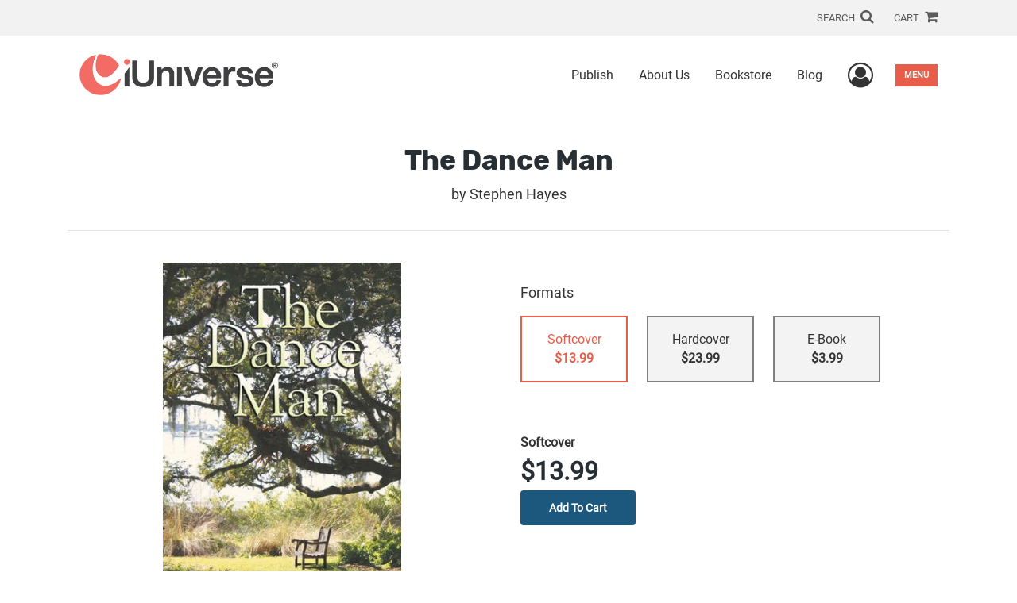

--- FILE ---
content_type: text/html; charset=utf-8
request_url: https://www.google.com/recaptcha/api2/anchor?ar=1&k=6LcE5l4UAAAAAA7hHysMK9B_TKiC--1KeioKMeEr&co=aHR0cHM6Ly93d3cuaXVuaXZlcnNlLmNvbTo0NDM.&hl=en&v=PoyoqOPhxBO7pBk68S4YbpHZ&size=normal&anchor-ms=20000&execute-ms=30000&cb=rbf2m8c0g3ok
body_size: 49466
content:
<!DOCTYPE HTML><html dir="ltr" lang="en"><head><meta http-equiv="Content-Type" content="text/html; charset=UTF-8">
<meta http-equiv="X-UA-Compatible" content="IE=edge">
<title>reCAPTCHA</title>
<style type="text/css">
/* cyrillic-ext */
@font-face {
  font-family: 'Roboto';
  font-style: normal;
  font-weight: 400;
  font-stretch: 100%;
  src: url(//fonts.gstatic.com/s/roboto/v48/KFO7CnqEu92Fr1ME7kSn66aGLdTylUAMa3GUBHMdazTgWw.woff2) format('woff2');
  unicode-range: U+0460-052F, U+1C80-1C8A, U+20B4, U+2DE0-2DFF, U+A640-A69F, U+FE2E-FE2F;
}
/* cyrillic */
@font-face {
  font-family: 'Roboto';
  font-style: normal;
  font-weight: 400;
  font-stretch: 100%;
  src: url(//fonts.gstatic.com/s/roboto/v48/KFO7CnqEu92Fr1ME7kSn66aGLdTylUAMa3iUBHMdazTgWw.woff2) format('woff2');
  unicode-range: U+0301, U+0400-045F, U+0490-0491, U+04B0-04B1, U+2116;
}
/* greek-ext */
@font-face {
  font-family: 'Roboto';
  font-style: normal;
  font-weight: 400;
  font-stretch: 100%;
  src: url(//fonts.gstatic.com/s/roboto/v48/KFO7CnqEu92Fr1ME7kSn66aGLdTylUAMa3CUBHMdazTgWw.woff2) format('woff2');
  unicode-range: U+1F00-1FFF;
}
/* greek */
@font-face {
  font-family: 'Roboto';
  font-style: normal;
  font-weight: 400;
  font-stretch: 100%;
  src: url(//fonts.gstatic.com/s/roboto/v48/KFO7CnqEu92Fr1ME7kSn66aGLdTylUAMa3-UBHMdazTgWw.woff2) format('woff2');
  unicode-range: U+0370-0377, U+037A-037F, U+0384-038A, U+038C, U+038E-03A1, U+03A3-03FF;
}
/* math */
@font-face {
  font-family: 'Roboto';
  font-style: normal;
  font-weight: 400;
  font-stretch: 100%;
  src: url(//fonts.gstatic.com/s/roboto/v48/KFO7CnqEu92Fr1ME7kSn66aGLdTylUAMawCUBHMdazTgWw.woff2) format('woff2');
  unicode-range: U+0302-0303, U+0305, U+0307-0308, U+0310, U+0312, U+0315, U+031A, U+0326-0327, U+032C, U+032F-0330, U+0332-0333, U+0338, U+033A, U+0346, U+034D, U+0391-03A1, U+03A3-03A9, U+03B1-03C9, U+03D1, U+03D5-03D6, U+03F0-03F1, U+03F4-03F5, U+2016-2017, U+2034-2038, U+203C, U+2040, U+2043, U+2047, U+2050, U+2057, U+205F, U+2070-2071, U+2074-208E, U+2090-209C, U+20D0-20DC, U+20E1, U+20E5-20EF, U+2100-2112, U+2114-2115, U+2117-2121, U+2123-214F, U+2190, U+2192, U+2194-21AE, U+21B0-21E5, U+21F1-21F2, U+21F4-2211, U+2213-2214, U+2216-22FF, U+2308-230B, U+2310, U+2319, U+231C-2321, U+2336-237A, U+237C, U+2395, U+239B-23B7, U+23D0, U+23DC-23E1, U+2474-2475, U+25AF, U+25B3, U+25B7, U+25BD, U+25C1, U+25CA, U+25CC, U+25FB, U+266D-266F, U+27C0-27FF, U+2900-2AFF, U+2B0E-2B11, U+2B30-2B4C, U+2BFE, U+3030, U+FF5B, U+FF5D, U+1D400-1D7FF, U+1EE00-1EEFF;
}
/* symbols */
@font-face {
  font-family: 'Roboto';
  font-style: normal;
  font-weight: 400;
  font-stretch: 100%;
  src: url(//fonts.gstatic.com/s/roboto/v48/KFO7CnqEu92Fr1ME7kSn66aGLdTylUAMaxKUBHMdazTgWw.woff2) format('woff2');
  unicode-range: U+0001-000C, U+000E-001F, U+007F-009F, U+20DD-20E0, U+20E2-20E4, U+2150-218F, U+2190, U+2192, U+2194-2199, U+21AF, U+21E6-21F0, U+21F3, U+2218-2219, U+2299, U+22C4-22C6, U+2300-243F, U+2440-244A, U+2460-24FF, U+25A0-27BF, U+2800-28FF, U+2921-2922, U+2981, U+29BF, U+29EB, U+2B00-2BFF, U+4DC0-4DFF, U+FFF9-FFFB, U+10140-1018E, U+10190-1019C, U+101A0, U+101D0-101FD, U+102E0-102FB, U+10E60-10E7E, U+1D2C0-1D2D3, U+1D2E0-1D37F, U+1F000-1F0FF, U+1F100-1F1AD, U+1F1E6-1F1FF, U+1F30D-1F30F, U+1F315, U+1F31C, U+1F31E, U+1F320-1F32C, U+1F336, U+1F378, U+1F37D, U+1F382, U+1F393-1F39F, U+1F3A7-1F3A8, U+1F3AC-1F3AF, U+1F3C2, U+1F3C4-1F3C6, U+1F3CA-1F3CE, U+1F3D4-1F3E0, U+1F3ED, U+1F3F1-1F3F3, U+1F3F5-1F3F7, U+1F408, U+1F415, U+1F41F, U+1F426, U+1F43F, U+1F441-1F442, U+1F444, U+1F446-1F449, U+1F44C-1F44E, U+1F453, U+1F46A, U+1F47D, U+1F4A3, U+1F4B0, U+1F4B3, U+1F4B9, U+1F4BB, U+1F4BF, U+1F4C8-1F4CB, U+1F4D6, U+1F4DA, U+1F4DF, U+1F4E3-1F4E6, U+1F4EA-1F4ED, U+1F4F7, U+1F4F9-1F4FB, U+1F4FD-1F4FE, U+1F503, U+1F507-1F50B, U+1F50D, U+1F512-1F513, U+1F53E-1F54A, U+1F54F-1F5FA, U+1F610, U+1F650-1F67F, U+1F687, U+1F68D, U+1F691, U+1F694, U+1F698, U+1F6AD, U+1F6B2, U+1F6B9-1F6BA, U+1F6BC, U+1F6C6-1F6CF, U+1F6D3-1F6D7, U+1F6E0-1F6EA, U+1F6F0-1F6F3, U+1F6F7-1F6FC, U+1F700-1F7FF, U+1F800-1F80B, U+1F810-1F847, U+1F850-1F859, U+1F860-1F887, U+1F890-1F8AD, U+1F8B0-1F8BB, U+1F8C0-1F8C1, U+1F900-1F90B, U+1F93B, U+1F946, U+1F984, U+1F996, U+1F9E9, U+1FA00-1FA6F, U+1FA70-1FA7C, U+1FA80-1FA89, U+1FA8F-1FAC6, U+1FACE-1FADC, U+1FADF-1FAE9, U+1FAF0-1FAF8, U+1FB00-1FBFF;
}
/* vietnamese */
@font-face {
  font-family: 'Roboto';
  font-style: normal;
  font-weight: 400;
  font-stretch: 100%;
  src: url(//fonts.gstatic.com/s/roboto/v48/KFO7CnqEu92Fr1ME7kSn66aGLdTylUAMa3OUBHMdazTgWw.woff2) format('woff2');
  unicode-range: U+0102-0103, U+0110-0111, U+0128-0129, U+0168-0169, U+01A0-01A1, U+01AF-01B0, U+0300-0301, U+0303-0304, U+0308-0309, U+0323, U+0329, U+1EA0-1EF9, U+20AB;
}
/* latin-ext */
@font-face {
  font-family: 'Roboto';
  font-style: normal;
  font-weight: 400;
  font-stretch: 100%;
  src: url(//fonts.gstatic.com/s/roboto/v48/KFO7CnqEu92Fr1ME7kSn66aGLdTylUAMa3KUBHMdazTgWw.woff2) format('woff2');
  unicode-range: U+0100-02BA, U+02BD-02C5, U+02C7-02CC, U+02CE-02D7, U+02DD-02FF, U+0304, U+0308, U+0329, U+1D00-1DBF, U+1E00-1E9F, U+1EF2-1EFF, U+2020, U+20A0-20AB, U+20AD-20C0, U+2113, U+2C60-2C7F, U+A720-A7FF;
}
/* latin */
@font-face {
  font-family: 'Roboto';
  font-style: normal;
  font-weight: 400;
  font-stretch: 100%;
  src: url(//fonts.gstatic.com/s/roboto/v48/KFO7CnqEu92Fr1ME7kSn66aGLdTylUAMa3yUBHMdazQ.woff2) format('woff2');
  unicode-range: U+0000-00FF, U+0131, U+0152-0153, U+02BB-02BC, U+02C6, U+02DA, U+02DC, U+0304, U+0308, U+0329, U+2000-206F, U+20AC, U+2122, U+2191, U+2193, U+2212, U+2215, U+FEFF, U+FFFD;
}
/* cyrillic-ext */
@font-face {
  font-family: 'Roboto';
  font-style: normal;
  font-weight: 500;
  font-stretch: 100%;
  src: url(//fonts.gstatic.com/s/roboto/v48/KFO7CnqEu92Fr1ME7kSn66aGLdTylUAMa3GUBHMdazTgWw.woff2) format('woff2');
  unicode-range: U+0460-052F, U+1C80-1C8A, U+20B4, U+2DE0-2DFF, U+A640-A69F, U+FE2E-FE2F;
}
/* cyrillic */
@font-face {
  font-family: 'Roboto';
  font-style: normal;
  font-weight: 500;
  font-stretch: 100%;
  src: url(//fonts.gstatic.com/s/roboto/v48/KFO7CnqEu92Fr1ME7kSn66aGLdTylUAMa3iUBHMdazTgWw.woff2) format('woff2');
  unicode-range: U+0301, U+0400-045F, U+0490-0491, U+04B0-04B1, U+2116;
}
/* greek-ext */
@font-face {
  font-family: 'Roboto';
  font-style: normal;
  font-weight: 500;
  font-stretch: 100%;
  src: url(//fonts.gstatic.com/s/roboto/v48/KFO7CnqEu92Fr1ME7kSn66aGLdTylUAMa3CUBHMdazTgWw.woff2) format('woff2');
  unicode-range: U+1F00-1FFF;
}
/* greek */
@font-face {
  font-family: 'Roboto';
  font-style: normal;
  font-weight: 500;
  font-stretch: 100%;
  src: url(//fonts.gstatic.com/s/roboto/v48/KFO7CnqEu92Fr1ME7kSn66aGLdTylUAMa3-UBHMdazTgWw.woff2) format('woff2');
  unicode-range: U+0370-0377, U+037A-037F, U+0384-038A, U+038C, U+038E-03A1, U+03A3-03FF;
}
/* math */
@font-face {
  font-family: 'Roboto';
  font-style: normal;
  font-weight: 500;
  font-stretch: 100%;
  src: url(//fonts.gstatic.com/s/roboto/v48/KFO7CnqEu92Fr1ME7kSn66aGLdTylUAMawCUBHMdazTgWw.woff2) format('woff2');
  unicode-range: U+0302-0303, U+0305, U+0307-0308, U+0310, U+0312, U+0315, U+031A, U+0326-0327, U+032C, U+032F-0330, U+0332-0333, U+0338, U+033A, U+0346, U+034D, U+0391-03A1, U+03A3-03A9, U+03B1-03C9, U+03D1, U+03D5-03D6, U+03F0-03F1, U+03F4-03F5, U+2016-2017, U+2034-2038, U+203C, U+2040, U+2043, U+2047, U+2050, U+2057, U+205F, U+2070-2071, U+2074-208E, U+2090-209C, U+20D0-20DC, U+20E1, U+20E5-20EF, U+2100-2112, U+2114-2115, U+2117-2121, U+2123-214F, U+2190, U+2192, U+2194-21AE, U+21B0-21E5, U+21F1-21F2, U+21F4-2211, U+2213-2214, U+2216-22FF, U+2308-230B, U+2310, U+2319, U+231C-2321, U+2336-237A, U+237C, U+2395, U+239B-23B7, U+23D0, U+23DC-23E1, U+2474-2475, U+25AF, U+25B3, U+25B7, U+25BD, U+25C1, U+25CA, U+25CC, U+25FB, U+266D-266F, U+27C0-27FF, U+2900-2AFF, U+2B0E-2B11, U+2B30-2B4C, U+2BFE, U+3030, U+FF5B, U+FF5D, U+1D400-1D7FF, U+1EE00-1EEFF;
}
/* symbols */
@font-face {
  font-family: 'Roboto';
  font-style: normal;
  font-weight: 500;
  font-stretch: 100%;
  src: url(//fonts.gstatic.com/s/roboto/v48/KFO7CnqEu92Fr1ME7kSn66aGLdTylUAMaxKUBHMdazTgWw.woff2) format('woff2');
  unicode-range: U+0001-000C, U+000E-001F, U+007F-009F, U+20DD-20E0, U+20E2-20E4, U+2150-218F, U+2190, U+2192, U+2194-2199, U+21AF, U+21E6-21F0, U+21F3, U+2218-2219, U+2299, U+22C4-22C6, U+2300-243F, U+2440-244A, U+2460-24FF, U+25A0-27BF, U+2800-28FF, U+2921-2922, U+2981, U+29BF, U+29EB, U+2B00-2BFF, U+4DC0-4DFF, U+FFF9-FFFB, U+10140-1018E, U+10190-1019C, U+101A0, U+101D0-101FD, U+102E0-102FB, U+10E60-10E7E, U+1D2C0-1D2D3, U+1D2E0-1D37F, U+1F000-1F0FF, U+1F100-1F1AD, U+1F1E6-1F1FF, U+1F30D-1F30F, U+1F315, U+1F31C, U+1F31E, U+1F320-1F32C, U+1F336, U+1F378, U+1F37D, U+1F382, U+1F393-1F39F, U+1F3A7-1F3A8, U+1F3AC-1F3AF, U+1F3C2, U+1F3C4-1F3C6, U+1F3CA-1F3CE, U+1F3D4-1F3E0, U+1F3ED, U+1F3F1-1F3F3, U+1F3F5-1F3F7, U+1F408, U+1F415, U+1F41F, U+1F426, U+1F43F, U+1F441-1F442, U+1F444, U+1F446-1F449, U+1F44C-1F44E, U+1F453, U+1F46A, U+1F47D, U+1F4A3, U+1F4B0, U+1F4B3, U+1F4B9, U+1F4BB, U+1F4BF, U+1F4C8-1F4CB, U+1F4D6, U+1F4DA, U+1F4DF, U+1F4E3-1F4E6, U+1F4EA-1F4ED, U+1F4F7, U+1F4F9-1F4FB, U+1F4FD-1F4FE, U+1F503, U+1F507-1F50B, U+1F50D, U+1F512-1F513, U+1F53E-1F54A, U+1F54F-1F5FA, U+1F610, U+1F650-1F67F, U+1F687, U+1F68D, U+1F691, U+1F694, U+1F698, U+1F6AD, U+1F6B2, U+1F6B9-1F6BA, U+1F6BC, U+1F6C6-1F6CF, U+1F6D3-1F6D7, U+1F6E0-1F6EA, U+1F6F0-1F6F3, U+1F6F7-1F6FC, U+1F700-1F7FF, U+1F800-1F80B, U+1F810-1F847, U+1F850-1F859, U+1F860-1F887, U+1F890-1F8AD, U+1F8B0-1F8BB, U+1F8C0-1F8C1, U+1F900-1F90B, U+1F93B, U+1F946, U+1F984, U+1F996, U+1F9E9, U+1FA00-1FA6F, U+1FA70-1FA7C, U+1FA80-1FA89, U+1FA8F-1FAC6, U+1FACE-1FADC, U+1FADF-1FAE9, U+1FAF0-1FAF8, U+1FB00-1FBFF;
}
/* vietnamese */
@font-face {
  font-family: 'Roboto';
  font-style: normal;
  font-weight: 500;
  font-stretch: 100%;
  src: url(//fonts.gstatic.com/s/roboto/v48/KFO7CnqEu92Fr1ME7kSn66aGLdTylUAMa3OUBHMdazTgWw.woff2) format('woff2');
  unicode-range: U+0102-0103, U+0110-0111, U+0128-0129, U+0168-0169, U+01A0-01A1, U+01AF-01B0, U+0300-0301, U+0303-0304, U+0308-0309, U+0323, U+0329, U+1EA0-1EF9, U+20AB;
}
/* latin-ext */
@font-face {
  font-family: 'Roboto';
  font-style: normal;
  font-weight: 500;
  font-stretch: 100%;
  src: url(//fonts.gstatic.com/s/roboto/v48/KFO7CnqEu92Fr1ME7kSn66aGLdTylUAMa3KUBHMdazTgWw.woff2) format('woff2');
  unicode-range: U+0100-02BA, U+02BD-02C5, U+02C7-02CC, U+02CE-02D7, U+02DD-02FF, U+0304, U+0308, U+0329, U+1D00-1DBF, U+1E00-1E9F, U+1EF2-1EFF, U+2020, U+20A0-20AB, U+20AD-20C0, U+2113, U+2C60-2C7F, U+A720-A7FF;
}
/* latin */
@font-face {
  font-family: 'Roboto';
  font-style: normal;
  font-weight: 500;
  font-stretch: 100%;
  src: url(//fonts.gstatic.com/s/roboto/v48/KFO7CnqEu92Fr1ME7kSn66aGLdTylUAMa3yUBHMdazQ.woff2) format('woff2');
  unicode-range: U+0000-00FF, U+0131, U+0152-0153, U+02BB-02BC, U+02C6, U+02DA, U+02DC, U+0304, U+0308, U+0329, U+2000-206F, U+20AC, U+2122, U+2191, U+2193, U+2212, U+2215, U+FEFF, U+FFFD;
}
/* cyrillic-ext */
@font-face {
  font-family: 'Roboto';
  font-style: normal;
  font-weight: 900;
  font-stretch: 100%;
  src: url(//fonts.gstatic.com/s/roboto/v48/KFO7CnqEu92Fr1ME7kSn66aGLdTylUAMa3GUBHMdazTgWw.woff2) format('woff2');
  unicode-range: U+0460-052F, U+1C80-1C8A, U+20B4, U+2DE0-2DFF, U+A640-A69F, U+FE2E-FE2F;
}
/* cyrillic */
@font-face {
  font-family: 'Roboto';
  font-style: normal;
  font-weight: 900;
  font-stretch: 100%;
  src: url(//fonts.gstatic.com/s/roboto/v48/KFO7CnqEu92Fr1ME7kSn66aGLdTylUAMa3iUBHMdazTgWw.woff2) format('woff2');
  unicode-range: U+0301, U+0400-045F, U+0490-0491, U+04B0-04B1, U+2116;
}
/* greek-ext */
@font-face {
  font-family: 'Roboto';
  font-style: normal;
  font-weight: 900;
  font-stretch: 100%;
  src: url(//fonts.gstatic.com/s/roboto/v48/KFO7CnqEu92Fr1ME7kSn66aGLdTylUAMa3CUBHMdazTgWw.woff2) format('woff2');
  unicode-range: U+1F00-1FFF;
}
/* greek */
@font-face {
  font-family: 'Roboto';
  font-style: normal;
  font-weight: 900;
  font-stretch: 100%;
  src: url(//fonts.gstatic.com/s/roboto/v48/KFO7CnqEu92Fr1ME7kSn66aGLdTylUAMa3-UBHMdazTgWw.woff2) format('woff2');
  unicode-range: U+0370-0377, U+037A-037F, U+0384-038A, U+038C, U+038E-03A1, U+03A3-03FF;
}
/* math */
@font-face {
  font-family: 'Roboto';
  font-style: normal;
  font-weight: 900;
  font-stretch: 100%;
  src: url(//fonts.gstatic.com/s/roboto/v48/KFO7CnqEu92Fr1ME7kSn66aGLdTylUAMawCUBHMdazTgWw.woff2) format('woff2');
  unicode-range: U+0302-0303, U+0305, U+0307-0308, U+0310, U+0312, U+0315, U+031A, U+0326-0327, U+032C, U+032F-0330, U+0332-0333, U+0338, U+033A, U+0346, U+034D, U+0391-03A1, U+03A3-03A9, U+03B1-03C9, U+03D1, U+03D5-03D6, U+03F0-03F1, U+03F4-03F5, U+2016-2017, U+2034-2038, U+203C, U+2040, U+2043, U+2047, U+2050, U+2057, U+205F, U+2070-2071, U+2074-208E, U+2090-209C, U+20D0-20DC, U+20E1, U+20E5-20EF, U+2100-2112, U+2114-2115, U+2117-2121, U+2123-214F, U+2190, U+2192, U+2194-21AE, U+21B0-21E5, U+21F1-21F2, U+21F4-2211, U+2213-2214, U+2216-22FF, U+2308-230B, U+2310, U+2319, U+231C-2321, U+2336-237A, U+237C, U+2395, U+239B-23B7, U+23D0, U+23DC-23E1, U+2474-2475, U+25AF, U+25B3, U+25B7, U+25BD, U+25C1, U+25CA, U+25CC, U+25FB, U+266D-266F, U+27C0-27FF, U+2900-2AFF, U+2B0E-2B11, U+2B30-2B4C, U+2BFE, U+3030, U+FF5B, U+FF5D, U+1D400-1D7FF, U+1EE00-1EEFF;
}
/* symbols */
@font-face {
  font-family: 'Roboto';
  font-style: normal;
  font-weight: 900;
  font-stretch: 100%;
  src: url(//fonts.gstatic.com/s/roboto/v48/KFO7CnqEu92Fr1ME7kSn66aGLdTylUAMaxKUBHMdazTgWw.woff2) format('woff2');
  unicode-range: U+0001-000C, U+000E-001F, U+007F-009F, U+20DD-20E0, U+20E2-20E4, U+2150-218F, U+2190, U+2192, U+2194-2199, U+21AF, U+21E6-21F0, U+21F3, U+2218-2219, U+2299, U+22C4-22C6, U+2300-243F, U+2440-244A, U+2460-24FF, U+25A0-27BF, U+2800-28FF, U+2921-2922, U+2981, U+29BF, U+29EB, U+2B00-2BFF, U+4DC0-4DFF, U+FFF9-FFFB, U+10140-1018E, U+10190-1019C, U+101A0, U+101D0-101FD, U+102E0-102FB, U+10E60-10E7E, U+1D2C0-1D2D3, U+1D2E0-1D37F, U+1F000-1F0FF, U+1F100-1F1AD, U+1F1E6-1F1FF, U+1F30D-1F30F, U+1F315, U+1F31C, U+1F31E, U+1F320-1F32C, U+1F336, U+1F378, U+1F37D, U+1F382, U+1F393-1F39F, U+1F3A7-1F3A8, U+1F3AC-1F3AF, U+1F3C2, U+1F3C4-1F3C6, U+1F3CA-1F3CE, U+1F3D4-1F3E0, U+1F3ED, U+1F3F1-1F3F3, U+1F3F5-1F3F7, U+1F408, U+1F415, U+1F41F, U+1F426, U+1F43F, U+1F441-1F442, U+1F444, U+1F446-1F449, U+1F44C-1F44E, U+1F453, U+1F46A, U+1F47D, U+1F4A3, U+1F4B0, U+1F4B3, U+1F4B9, U+1F4BB, U+1F4BF, U+1F4C8-1F4CB, U+1F4D6, U+1F4DA, U+1F4DF, U+1F4E3-1F4E6, U+1F4EA-1F4ED, U+1F4F7, U+1F4F9-1F4FB, U+1F4FD-1F4FE, U+1F503, U+1F507-1F50B, U+1F50D, U+1F512-1F513, U+1F53E-1F54A, U+1F54F-1F5FA, U+1F610, U+1F650-1F67F, U+1F687, U+1F68D, U+1F691, U+1F694, U+1F698, U+1F6AD, U+1F6B2, U+1F6B9-1F6BA, U+1F6BC, U+1F6C6-1F6CF, U+1F6D3-1F6D7, U+1F6E0-1F6EA, U+1F6F0-1F6F3, U+1F6F7-1F6FC, U+1F700-1F7FF, U+1F800-1F80B, U+1F810-1F847, U+1F850-1F859, U+1F860-1F887, U+1F890-1F8AD, U+1F8B0-1F8BB, U+1F8C0-1F8C1, U+1F900-1F90B, U+1F93B, U+1F946, U+1F984, U+1F996, U+1F9E9, U+1FA00-1FA6F, U+1FA70-1FA7C, U+1FA80-1FA89, U+1FA8F-1FAC6, U+1FACE-1FADC, U+1FADF-1FAE9, U+1FAF0-1FAF8, U+1FB00-1FBFF;
}
/* vietnamese */
@font-face {
  font-family: 'Roboto';
  font-style: normal;
  font-weight: 900;
  font-stretch: 100%;
  src: url(//fonts.gstatic.com/s/roboto/v48/KFO7CnqEu92Fr1ME7kSn66aGLdTylUAMa3OUBHMdazTgWw.woff2) format('woff2');
  unicode-range: U+0102-0103, U+0110-0111, U+0128-0129, U+0168-0169, U+01A0-01A1, U+01AF-01B0, U+0300-0301, U+0303-0304, U+0308-0309, U+0323, U+0329, U+1EA0-1EF9, U+20AB;
}
/* latin-ext */
@font-face {
  font-family: 'Roboto';
  font-style: normal;
  font-weight: 900;
  font-stretch: 100%;
  src: url(//fonts.gstatic.com/s/roboto/v48/KFO7CnqEu92Fr1ME7kSn66aGLdTylUAMa3KUBHMdazTgWw.woff2) format('woff2');
  unicode-range: U+0100-02BA, U+02BD-02C5, U+02C7-02CC, U+02CE-02D7, U+02DD-02FF, U+0304, U+0308, U+0329, U+1D00-1DBF, U+1E00-1E9F, U+1EF2-1EFF, U+2020, U+20A0-20AB, U+20AD-20C0, U+2113, U+2C60-2C7F, U+A720-A7FF;
}
/* latin */
@font-face {
  font-family: 'Roboto';
  font-style: normal;
  font-weight: 900;
  font-stretch: 100%;
  src: url(//fonts.gstatic.com/s/roboto/v48/KFO7CnqEu92Fr1ME7kSn66aGLdTylUAMa3yUBHMdazQ.woff2) format('woff2');
  unicode-range: U+0000-00FF, U+0131, U+0152-0153, U+02BB-02BC, U+02C6, U+02DA, U+02DC, U+0304, U+0308, U+0329, U+2000-206F, U+20AC, U+2122, U+2191, U+2193, U+2212, U+2215, U+FEFF, U+FFFD;
}

</style>
<link rel="stylesheet" type="text/css" href="https://www.gstatic.com/recaptcha/releases/PoyoqOPhxBO7pBk68S4YbpHZ/styles__ltr.css">
<script nonce="hgXkC5m6AZFVLxxtz7DamQ" type="text/javascript">window['__recaptcha_api'] = 'https://www.google.com/recaptcha/api2/';</script>
<script type="text/javascript" src="https://www.gstatic.com/recaptcha/releases/PoyoqOPhxBO7pBk68S4YbpHZ/recaptcha__en.js" nonce="hgXkC5m6AZFVLxxtz7DamQ">
      
    </script></head>
<body><div id="rc-anchor-alert" class="rc-anchor-alert"></div>
<input type="hidden" id="recaptcha-token" value="[base64]">
<script type="text/javascript" nonce="hgXkC5m6AZFVLxxtz7DamQ">
      recaptcha.anchor.Main.init("[\x22ainput\x22,[\x22bgdata\x22,\x22\x22,\[base64]/[base64]/MjU1Ong/[base64]/[base64]/[base64]/[base64]/[base64]/[base64]/[base64]/[base64]/[base64]/[base64]/[base64]/[base64]/[base64]/[base64]/[base64]\\u003d\x22,\[base64]\\u003d\x22,\x22w5V/Nh1DwpnDq07Dj8OiZcOfw5gTwpdaI8OCbsOOwpcHw5wkeg/DuBN4w7HCjg8rw4EYMh/[base64]/[base64]/Dil9rLMOIb0AvFMO5Pjw2w4LCg8KCJiXDi8Ohwp/DhAAqwo7DvMOjw5QVw6zDt8OhEcOPHgVwwozCuwLDvEM6wpTCkQ9swpjDvcKEeWcyKMOkHC9XeXvDnsK/ccKPwpnDnsO1fHkjwo9DKsKQWMOrMsORCcOQB8OXwqzDhcOOEnfCsBU+w4zChsKacMKJw41iw5zDrMOGJCNmdMOIwoLCnsO1cCcPeMO2wolUwpDDkETCr8OMwpVxbcKUbsOaFcKNwqPCvMOgd0F8w4wew4oHwrfCoFrChsK1JsO/w4/CjD8zw7VVwrVbwqVqwpTDnHDDiljCnSh0w4zCrcO3wrfDoUrDtcO1w57Dn33CuDDCmBfDqsOrU3TDsB7CtcOMw4/CsMK0HMKAacKEV8O+McO8w67Ct8KIwrXCqGsLFRA/YVVKUcKrJcOGwqjDqsO4wosFwpvDhVoBDcKOZwdhHsOvTmNZw74dwoEBPsK8ZcOGFMKzXMO9NcKYwowXZnnDmcO/[base64]/DlHwnHU3CtMK2wpAaw5R6wpzCr8KSw4ZvVVN1HMKvPsOVw6N+wptQwrc3bsKpwoNow5hPw4Mnw4XDocKJC8OsXElKw5nCqMKoHcOCfDXCtcOjwrrCscOpwrp1f8OCwrzDvQXDtsOrwozDuMO6bMOOwp/[base64]/[base64]/CosK/SAfCicOowqbDicOROWYxDFY5w5tFwp5Lw6R0wrx+InbCoFPDuwbCmE4NW8O5Aw4FwqMTw4XDjQ7CocOewr5GZ8Kddw7DtjXCocKCdHzCjUXCtTMPa8O5cEQMSnjDl8Odw6w0wqMdRsOcw6XCtF/Dm8OEw4wnwo/ColjDkzMFQDnCpGhFfMKNO8KcJcOgT8OGEMO1cU7DkcKNFMOww5XDssK9PcKsw6Z3I3DCsy/DkBjCk8KAw59PL0PCti7ChlRSw4hew7t/w4pcYklcwrN3H8Ojw4pDwoZZM3/CrcOuw5/DhcOBwqI8ISjDrhIQNcOXWMO7w7sPwqvCosOxKcOEw5XDhUTDuzHCiFTCoVTDhMORDmXDqUtpelzCusOpw6TDk8KfwqXDj8ORw5jCgykYeQp3wqfDiRRWcXw3EHsdBMKKwqbCoDcxwp/Dpx5CwpxXasKSQMObwrDDv8OXXwDDvMK9AgFGwqnDocKURB0gwpxxc8Opw47DkcO1w6Jow6drwoXCisK3CcOqIWobPcOxwp4HwoXCn8KdZMO0wpfDtxfDqMKUQMKAQ8K+wrVTw4jDjTpYw6nDnsOAw73Dn1rCtcOvTcOpMzRGYDsNREBGw5dxIMKWMMOnwpPClcO/w5TDjRXDgsKICULCrlTClMOowr5MSBwawqwnw61ew5DCocOPw6XDpMKPZsOPDHsRw4olwpBuwrQvw5zDqsOdKjLCtcKobn/CrSXDrR7CgMO+woPCo8Odc8KBScOFw50Ya8OpPsKfw5RzT3nDrEbDqcOGw5fDnkg4ZMKLwoIiEH8PamAcw6nCmQ7Com0gNkLDkGTCh8Kiw63DpsOOwpjCk3lswpnDrHTDqsO4w7LDi1dsw4VODcOGw6jChBoiw5vDosOZwodrwp/CvXDDmG7Cq1/[base64]/Ci8K+w5BeIljCisO5BcOjw6TDu1luwo7Di31Ww4spw5AwLMKUw6w+w5Rew53CkTZhwoLCnMO5SEPCkgsqHDhaw7x/a8KRZzpEw6ZOwr7CtcOlA8KMHcO3ew3CgMKyOBfDusKpZGQQIcOWw6jDoCrDg2MDE8KsQhrCpsKKRWIOYsKCwpvDnsO2PBJ+wojDukTDlMKhwrvDlcKmwow/wrXCsyEqw69Kwrtgw5w1USbCqcKQwqwxwqN/NEAMw4M7NsOJwr/[base64]/CrxQRIsK2fcK2w7LCk3VQQXfCiWF+ZMK7CsKzw6NOLkDCi8O8DjxuQiZ0QT9OTMOrP1PDpjHDr2EwwpbDjCh4w650wpjComDDviksC0PDrsOSYXvDl11Yw5/[base64]/Din8GwrDDrDzCvQl+wpzCoMKwM8KlHwjCrMK0wo08KMOAw67DiCUrwqoUY8OWQsOyw7XDpsOZKcKhwo9uE8OiJsODTjFYwo7CvhDDlhvCrQbCnVrDqyZrUTcIUHEowqLDvsOOw65mWMK7PcKQw7zDkS/[base64]/DkmsydltZw7DCv20hwp0bw5InYlEMD8O8w6Inw7sxVcKDw4Y3DsK/OsKaJwLDpcO8Zgptw6LCpcOJYg8MGS/DrsOKw6xvVhd/wopNwqPDmMKbKMOmw60owpbDj3PDmcO0w4DDhcO6csO/csOFw5/DmsKbQMKUasKIwpbCnyXDjEfDsG5dGXTCusKbwr/CjTzCmsO9w5QCw5bCllBcw6zDuhYPZMKQVUfDnxjDvyLDpDjCusKCw5UeW8K3ScK5EsK3H8KVwp/CqsK7wopZw5xrw6o7YFnDuTHDqMKrOcO0w78mw4LDnkHDi8OEIm8SOsOOEMKtJG/[base64]/CmMKEw4kzTMOaFyYFw50kbHHDhcOpw4BbbMOFdCFzw6fCiFtZVU9UB8O3wrrDg1duwr8rOcKRAcOjwp7Dm1jDkR3CvMO6CcOjEW7DpMK/wpnDtGE0wqBrw7gnNsKgwrE+dDfDpG0qUWBEQsK1w6HCmBtBemE6wozChcKPe8OUwq3Dv13Dq1zDu8OwwoZdTG5JwrAgPsKubMOFw4jDiXAMU8KKwo5HV8Ouw7DDiD3Dqy/[base64]/Dri0iw7QbQcOYYMKLw5AsVcOmwrDCj8KMw505KFjDmMO3GXxHBsOxS8OYVGHCqTfCisOxw5Y7NmfCoDY9wpA8McKwcF1Hw6bCtMOvdcKBwoLCuz1nCMKzB18hUMKidDLDosK/[base64]/[base64]/Cmlk0w4N1wrjDk8Ofwo/DnCjCkcKuY8K3w7nDi8OqJSPDisOjwqPCtUvDrXAnw7bClSMRw7kVeCnDlcOEwr7DmmPDkjfCkMKhw54cw6UiwrVGwq8Gw4fDuQM6FsKUb8OLw6TDuAssw79zwr0BMcO7wprCnS/ClcK/AMO8c8KgwrDDvnHDlihswpLCssOQw7gdwoFKw7nCisO9VgTDjmFNGEbCmirCgijCn2JMBj7ChcKQJjx8wpbDg23Dh8OTCcKfDml5W8O8QsKaw7nClV3CrcKmMsOfw7zCocKPw71hYFXDs8Kxw5V/wprDnMKGMMKWU8KHwpPDiMKtwpQ1Z8ONXMKbT8OMwo8Ww51gZkt/RTvCosKPL33DjMOcw5NLw6/DqcOua2nDvBNdwoLCsScgEhMjJMKcJ8K5QzBqw5vDhEJ+w6XChgF4KMKqbRPCkcOUwqMOwrx4wpAGw4bCnsK/[base64]/DvhjCkBhnwrDCiFYMLXTCr3BjUhsuw6PDu8KKw4Irw7vCoMOqV8O+G8K1I8KLM29WwpnDvQbClA7CpAvCkUTCgcKXZMOWGF8fA0NiMMOZw5Fjw6Zge8KFwoLDsHAJFzoUw5/DjAQpVCvCpjIdwpTCmT8uUsK5LcKVwqTDmQhtwqYtwp/CnMOxw5/CpRcJwpILw7VKwrDDgjEDw7oaHSA4wrocEMOSw4DDgQIXw4MeLMOZwqnCrMKpwovCt0BTSmQrFgbCpsK5TCjCqhhnesOcHcOvwqMJw7PDosOcL1xqZ8KFfsOLQcO0w4YXwrDDosK8P8KwKcOfw5lzRh9qw5UEw6haJhxQHwzDtcO/[base64]/[base64]/wrJuw7XCghvCo8OFwqfDtcOFw7Fdw7liOngUwrh2CsOGScKiwq1sw7PDosOkw6JkXD7Cq8OPwpbCoQDDncO6RMO/w7PCkMO2w5LDn8O0w4PDohVGFXkdXMOBayPCuR7CgFEURwQxTcO/[base64]/[base64]/ZMO9wowSw6nDikDCixs3w7XDn8OFw4oMaMKAOTEtCMOMG0XCvT3Dg8OUSSACIcKMTTkmwo1hZnPDu3IKKmDCm8KRwpxbVD/Cu0zCmxHDr2wJwrR3w5nDmsOfwo/CqMKWwqDDpmfCm8O9XnDCtsKtK8KhwpV4DcKoOMKvw64Gw5p4NjPDjBrDqUomdsK9KWfCn0/DtHkdVRtzw6IYw4dKwpMIwqPDom/CiMKlw6cNZcOTCULChCk3wq/DksO4Wn5ZScO0GMOKYDTDq8KXNDJhwpMQOcKCK8KIHU1HGcOCw4/DkHM1wq9jworCt2DCmTfCkiRMRyDCq8OAwpHCtMKRTmPCuMO3Qy5nHTgPw5PCjcKiZcKnaBDClsOFRgFbYHkcw6ccLMKrwoLCmMKAwqdBBsKjOEQSw4rChwdWRMKvworDmgoDYWk/[base64]/CtjTDtmwTYMKMM07DiSMsKsKqw5BBw5FUecOpZjYNwonCvCdqPAQzw4PClcKfPS7DlcOiwo7Di8Kfw68ZHQVGwprCp8OhwoN4LcOWw6vDlMKaNsKuw5fCscK+wrTDqGs0LMKSwqtGw6RyH8KmwovCu8KPKH3ChcO0dy/CrsKsGHTCp8KxwrLCoFjDmgbCssOjw5hYw7/[base64]/SQjCpcOiwrLDrg7ClsKsw6Q9wqo+w5gGwojCuCcZB8KgfWkkGMKYw55RBT4nwoDCnw3Cq2ZSw5vCgWTCrkvCll4Gw6c3woLDlV95EHrDnlHCl8Kbw5tBw5s2OMOrw4rChGbDt8OAw5wEw5/Cl8K/w6bClSDDr8KzwqYxY8ORRnXChcOyw4FeTG1sw4UHEMOuwoHCuU/[base64]/aU5jVcO6XkgsJ3VwwrjCqMKoZVNMSXtQBMKiwo1uw5lJw7ALwoxxw4DCjEY7K8OKwr4AVMO5wpLDvw4Tw6/DlnbCvcKiN17CrsOEdzZaw4wtw5Jww6RoWsKvXcKlPEPCgcOcCMK2cSIGVsOHwoMbw6cKGsOMaSM3wrHDlU59HsK/BkjDiUDDgsOaw6zCnltcSsKjM8KbOCHDhcOEHQzCn8O7DDfDkMK7GkLDiMKMeB3CvDLDqRjChTTDiDPDihM0wpzCnMKxUcKjw5ALwoltwrTCicKjM198ASx5wp3DpsKmw7QmwpLCpUzDjx4nKFzCgcKHfBTCoMOPO0HDtcKCHH7Dtw/DmcOrIxjCkSDDisKzwphQdcKSJABpwr1vwr3CmsKtw6pEBDoaw5TDjMKkOcOgwrrDlcO8w6VCwr4zFhtbDCzDmsKCV2nDm8ORwqbConjChzHDt8KsBcKrw4lDwo/CqVYoJyQlwq/[base64]/Cl8OjwokqPcOxc8O6wqXCqcK+wqx8woDDoA7CmMO/wqkKFnhFEgNUwqzDtMKMQ8O4dsKXYzzCryrChMKYw4Yww4geH8ODDjB6w6fCicKyQXhdVX3CiMKUHVjDmVdJacOVNMK4UjQLwr/DicOAwpfDpQECQMKjw4TCgMKcw4MHw5J3w6pIwr7Dg8OGQcOjIMOnw5Iuwo4UIcOoMEwUw5bDqDtBw6LDtioFwqrCl2PCpGc6w4jCgsOHw5hZFSXDl8OiwoEjC8OVdcO7w4kDEcOFNUQBSHHDj8K/dsOyHcKuGiNZV8OhEsK8bBNlPg/CusOqwp5CEMOGBHVKFEpTw4jCrMOxdj3DgjXDlzPDhT/[base64]/DnQ9sfz/[base64]/CqsK6WSVKEGk3wqDCn8OJPXvCgULDvEM6RMObV8Kzwp83wqHCmcOWw7zCmcOfw6YAEcKywrxLH8Krw5TChBLCp8OrwqTCsF5Ow4jCgE3CvwvCg8OPdHnDiWhMw4HCihEaw6/DvMKhw7fDuTTCo8OewpNfwprDjmvCgsKnISEEw4TCnhzDksO1YMKjecK2Eh7DrgxcdsKPKcK2KCvDocOww7V3WSDDvE51X8KRw4rDlcK7OsOnN8OCHsKxw6/Cqm7DvgnDncKleMK/wooiwp3DghZWWGbDmjjDuntqUmZDwoPDi1LCvcO8DjnCncKtXcKoSsOyMH3DlsO5wpjDn8OwUS/Cin3DuUIUw5rCg8Kww7bCgMKhwo5Zbz/DoMKbwphyF8OMw43DqSPDsMOgwr7Dn2ItbMO0w59gPMKYw5PDq19sFVPDjnQVw5HDpcK6w6QpYTTClS95w4/CmHMbBGzDoEFHF8OzwrtPE8ODcQxXw43CksKGw7fDmsO6w5vDknPCk8OtwpbCk0DDu8Khw7LCisK3w4UFDinDt8Kmw4fDp8O/[base64]/w4F2wqZYw7EFL8KaRRTDjMOZZC/Dj1DCtgbDncKHSzs7wqfCmsOWczHDkMKEBsK9wqQKf8O/w5IwYFlAXgEuwqTClcOLTcKFw4bDksKlf8OpwqhsAMOBFHbCqTzCrWfCnMONwpTCuApAwqhiFsKYKcKjFsKaGMOxUDLChcO5woIiMD7Dvhpaw5/CpQZdw7lvSHgXw7ADwp9kw4PCmcKOTMK5Sywvw7w7GsKKwojCgcO9SUHCrUU2w5Miw43DkcOkBG7DrcOZclTDgMKowr7CoMOPw5XCn8KjUMOgBljDl8KTIcKbwqBnWRPDucKzwo0GVsKVwofDlzoNRMKkUMK/wqLCsMK/HyfCi8KeQsK9wqvDvk7CgwfDncO7PyAawovDmMORXiM1w51JwrM+HMOqwrRUOMKPwpjCsCzDmCBgBMKIw6TDsHxRw63DvSp5w6oWwrMqw6R4DVfDnwfDgEvDlcOWbsKpEMK4w6PCj8KEwpcPwqPDi8KQFsORw4h/w5gMQS8eeBs4wpTCmMKBAFjDhsKHS8KNCsKDGmjCiMOuwp7CtXEycX3Dt8KVXcOKwo4mRynDsER5w4PDiR3ChETDssOtZ8OPSmLDuzzChCjDkcONw67ChcOIwozDiHYsw4jDjMKfIcKAw6FfWcK3XMOqw6ZbIsKwwr1qVcKpw5/CsD0sCgDCtcOFTi1dw4AKw4TCi8O7YMKPwqRRwrHCmsO0JiQeTcKhWMOgwrvCtwHCv8OVw6HDocOqPsOcw5/DgsOoDHTCkMOlN8KQwoIDLk4lGMKIwo9jJ8OTw5DCmxTClcONYU7Dsi/DucKaC8Ohw6PDusKjwpYFw48BwrAyw6Y8w4bDp2lywqrDpsOmYX1zw6M/wp46w7A3w4lfFsKOwrrCswZxBMKpCsKRw4vCicK3YhfDp3PCnsObBMKjdFnCpsODwrXDrsO6B2jCqGQYwqRsw4bCvgMPwokIflzDjcOeB8KJw5jCqyVwwoQrL2fCkyjDo1VYJ8O/Ki3DqznDi0HDssKLc8KqX2PDjsOWKQcKeMKraU/CjcKsScK5dcOCwrIbYw/DgMOeGcKXC8K8wrLDq8KJw4XDkXXCpAETeMOoPkHDqMKOw7Avw4rCg8ODwrzCnw5aw6VAwqrCrmbDqCRVPDJBFsOJw6vDlsO+IsKMZcOqUsOfbSd7QBprX8KSwqZqSQfDqMKuwqDCv3sjw7HCq1dMIcKTRC7Ci8OAw4HDp8OSegB/CcKBc33CsTA1w4zCvcK7KsOUw6HDmQbCtDDCv2fDjV3CiMO/w7jDvcKFw4MtwoDDmk/DjcKzFi92wrkuwpfDusKuwoHCosOGwq1EwqfDqMK9CxHCuSXCs3BnVcOVcMOBPUx4N1jCjltkw4kjwqbCqntTwqRrw6VdBxLCr8O1woTDgcOVSsOsDMOPUV/[base64]/CqMK2MhhwKMKAQMKqw6vDtcKBEF5+wogHw7HClcOFasK1WsK/wo0uS1vDgmIVTsOkw45Qw4HDlMOtVMKdwovDrD5jQGXDjMKbw4nCtD3Ch8OwZMOZCcOCQjLDmMOZwoDDksKUw4bDrsKjDAvDrzFgw4Yqb8KnDsOlTR3DniokWUILwrfCp38kTThHUcKuDcKuwo0Vwr9uTsKCPw/DkWjCrsKzSU/DuxQ+CMKcwp/CrXbDmMKAw6RlBSTCicO2wp/DkV8xw5rDqnXDtsOdw7jCvAzDm1LDu8Kkw59sMcOLAsKZw7F+YX7CmE40SMORwrAVwovDolfDtl3Di8O/[base64]/Dqj1cODRAwrEbw6HDmsKXwq3Cl21WwqdZwoDDqA/DgsKXwpxaZsO5FyTCqjMPVFvCucORBsKFwp5lekrCmhkycMOiw6/CrsKjw5rCsMKVwoHClMOxNDzDo8KUbcKQwoPCpTp9JcOww4TCg8KlwofCoGfCksOyGChYO8OfEcK6CQJNf8OlBwrCjcK+Lhkcw6YiY0h7w53CnMOGw5/DjMORQjJkwrsIwrcOw5HDkzQnwqMAwqTCrMOwRcKuw6HDlHLChsKTEzYkWMKHw7vCqXtBZw/[base64]/DtcOCw5UXw57ClsOPYcK3w4nCv8OqFcOWZMK8w7E6wrzDvx1lFl7CijUBOQvDlsOPworDm8KOw5vDgcOrw5nDvUlOwqTDncKZw5XCrQ9rBsKFJS4pBWXDuDzDnF/DtcKzVsOLPxoLBcKfw4dRd8KXLcOlw65OK8KJwoDDicKRwqVkaV8hW1hww4/DhD9UQMKdRmvDocO+a27DlDHCnMOmw5cLw5nDrcK4wq0GZ8Oew4UmwpDCvXzCr8O2wpcLS8OuTznDiMOpZANJwqdoA0/Du8KTwqbDuMOjw7UyZMKnYHgnw5tSwq9iw7bCkUcjC8Kjw7DDlMK6wrvCvsKJwojCsDIdwozCicOTw5JJDsO/wqUiw5PCqFXCscKlw4jChHQsw79vwozCkCvCtMKIwohlXMO8wpHDtMOFUxjDjTl8wqvDvkFgcsOnwrIlGxvDrMKTBWbCtMOXfsKvO8OwAMKIF3zCjcOPwqLCt8Osw7/Coi9bw7Zfw51WwroeTMKuwr82JGnCqMOrT0vCnzdxDwM4UirDvMOWw4rCpcOKw6vCr0zChUtjOCnCiWdzM8Kww47DiMOawo/[base64]/bklRw7nDrsO5wr1GwpIGwpVHZxzCpQ/DicOQwr/DqsKZw44Bw53CsWHCqiRrw7XDg8KLfQVMwoEbwqzCtU4WMsOiYMOnB8OnT8OGwoPDmEbDucOjw4zDu2sCFMKSecOdMUDCiVpTdsONTcKtwr/Ck2csW3LDhsO3wpnCmsKMwpg3fB3CmgXCmX0SP1h8woVXFsOTw7DDscK5w5zCscOMw4fCvMKWNsKUw6ofLMKgBzIZVnfCosOFw4E6w5wHwqokXMOgwpDDoS5Iwr8vO3VZwpRiwrdRIMKUY8OFw4/CpcOOw65Pw7jCh8OywqnCr8OBES7DniHCpRs9bWtnLmfDpsOpVMKRIcK3HMO9aMOMecOZA8OIw73DuSkuTsKvTGINw7nCgx/DlsOVwrXCmB3Dr0g/wp0nw5HCmGklw4PDp8O9wqbCsGrDn2nCqgzDh1Ayw4nCsHICHcKNUW7DlMOGAsOZw5nCqjUMXcKfOFvCh3fCvBc+w7luw77CnC7DmV7Cr1PCg0xdesOqN8KOF8OjWkzDgMO0wrRhwobDk8OEwrTCr8OwwpbDnMOWwrXDv8Kvw4ESaWBuSGnDvcKXFGIpwoQ/[base64]/[base64]/DjjlcWMKvSMKswo09w4cOw6AUw79bIMOYITLCnUJqw7MZHlhZBFzCgcKxwpkNNcKfw6HDv8Oyw7pwcQB2CMOPw61Aw6R7LzIKWEvCoMKGHG/[base64]/w545w6tfwqckA8OQwrM+w60nw73ClFxiJcKnw4sQw5EEwpTDt1MVK2jCpMO6Zi0Rwo7CvcOVwoTCn1DDkcKaKE4YI2MMwo0KwqfDiRnCuXBkwpBMWXHCpcKOdcOGYcKkwrLDh8KLwpjCgi/DsUwww6PDrsK5wqdTZ8KOOmrCpsOjFXDCoS5Mw5Z3wr8kJQLCoXtWw7rCr8Owwo8Jw75gwofCiVhlT8Kaw4MpwoFlw7clSD/DkRjDkSZEw6DCg8Kswr7Cr2wPwpFOGQbDig3DvcKKecOSwrDDoy/CocOAwoAvwponwq9qA3LDpFELBsOLwp0OZmPDvcK0wqV2w7cuOMO3acKtESJjwo9Qw4Vhw65Uw5Vxw6kRwqfDssOIMcOoX8O+wq56X8KFd8Okwq9XwonCtsO8w7/CskrDnMKiaQgwfMKSwqDDnsOTGcOywrPDlT16w7kow49ywoXCv0/[base64]/w4pbwpTCsWrCp8OqwrfCjD/CnMOOwqLCj1bDu2jCqMOywoPDo8KNEMKEScKNwqIuCsK8wo1XwrPCjcKTfsO3wqrDtA9ZwoLDpzsdw6dOw7jCk1IUw5fDj8Oww7hdEMKUQsOlfhzCgQhxSUg6AsOfVsKVw40oJmTDjhTCrVXDtMOYwrrDjCcZwoXDtkTCvRnCucKaAsOld8Oswo/DtcOrDcKtw4XCjcKFc8K6w6hhwpQaLMK9OsKhd8Orw7AqdgHCv8Kzw67CrGgHCWTCncKuJMKDwqVhZ8Kjw7rDl8Olwr/CvcOewrbCvkvCjsKKfsK1OsKIX8Oqw7wWE8ODwqIFwqxvw78NCVLDn8KRHcO1F1LDp8KywqbDhllswrl8C3lcwqHDqzfCucKYw7UPwol9HGjCocOye8O/VCsyJsOSw53CsHrDn0/DrcKRTsKvw61Dw73DvRYmwqRfw7fDpsOHMmAyw7oQRMKOAcK2KjgYwrHCtMOcUnFUwrDDuhMjw5x/S8K2wr45w7Rsw4YWe8KQw5M9wrk5RA5ibMOTwpMnw4XCqnYDSHPDigdAwqzDr8Oyw7EpwoLCrAJQUcOpFsKeVVB2w74vw4/Dg8ODJMOwwqkKw6MbZcKbw5UAZTp1PcKiBcOJw6rDpcOFA8O1ZGfDuFpxSSMhUkp9wrHCiMOqGsORC8KwwoDCsmvCg3DCiiBVwo5Hw5PDiHkoPhVncMO6bRhgw7TDkl3CqsKPw7hXwpDCncK4w6/CicKew58kwoPDrnJfw5zCpcKOw7LCsMO4w4XDvz0vwq53w43DlsOpwqDDlwXCsMOSw6wAPiQZBnTDg11rZj3DmBrDvQpiecK2wrTDuWDCrUNcIsK+w7FLEsKhGADClMKqwrVxCcONeBLCicOVwr3DhsO0wqrCoArCin0/SCkHw5TDrsKgMsK2a1J/IsOmw4xcw6XCt8O1wojDusO7wpzDssKJU1HChVpcwr9ow4DChMK2TkHCiRtgwpJ3w6zDscOOw7nCuX0cw5HCr0sjwqYuAlvDl8KOw7zCjsOXBTNifVFgwrLCqcOnPljDnRluw6vCoDNFwq/Dq8OdQ0jCmxXCmnPCmjvCksKqWcKrwosAAcKHd8O1w50QT8KiwrdiK8Kqw7RyUwnDksKWV8O/w5N2w4JAF8KywpfDisOYwqDCr8Oqdxp1aXxDwpoXT0/CuE9hw6DCv0krUEPDqcKkWyEhPXvDmMOcw7YEw57DoEnDgVTCjz/[base64]/DkzHCnWIXwqNtDApSw5VSw7rCosKqHWTDrkHCosObOQrCrCDDhMObwoAkwpTDt8OkdnnDr0RqbTzDisK6wrLCvsOqw4BFXsOBOMKjwoVdXQUMUMKUwoQuw7oMMTEMWWktesOow4shfRM/ZF3CjsOdD8K7wqDDlUXDqMKfRznCshXChXFXaMOpwrsMw7fCqcK1woNxw6Znw6opHn0/L2M4MVXCg8K/aMKIQx0TJ8OBwo5ka8OywoFnScKOOCNLwqlbCMOFwpDCo8OwW00nwpRlwrDCohXCp8Oww79ZI3rClsKXw6nDrwtGPcOXwozDs1DCj8Kiw7wnw6h1B0nDosKVw5jDtGDCtMK0ecOiHCtbwqjCoD8/bgI/wpd8w7rCiMOawovDjcOgwq/CqkjCt8Kqwqgew6BTw7VWI8O3wrLCu37DpgnCskFSBcOnNsKuekA+w4IyfcOGwoQiwrRAbcK6w503w49jd8K8w4l6BsO5McOxw6UTwrwxa8OawoRsQBFwQHBSw45hGBXDvAxmwo3Dv0jCjcKEIyDCq8Kmw5PDvMOUwok9wrhaHHgiJCNYC8OGw5tmGU4kw6Z+QsOyw4/Dt8O0ek7Dg8KTw4wbJz7Co0NvwrBjwrN4H8KhwpTCiDkcasOXw6kUw6PCjzHCs8KHNcKVNsO3H3/DkxjCrsO2w53CkQoCXMO6w6LCpcOdPHTDnMOlwr0fwqjDlMO+NMOuw7zCicOpwpXCrMOOw7jCl8OvVsKWw5/DsW1qEmPCvMK3w6bDh8O7KxQCHcKkckJswrMAw4/DjsOawovCikrCqW5Vw4VpA8OKJ8OMeMK8wo0cw4LDu2V0w4VOw7/ChsKdw480w6xhwoXDmMKvGTYjwpJHK8KzSMObacOZZAjDiBAldsOkwpjCtsOPwpgOwqwMwpNJwopqwrs1c3PCkh5FYgTCgMKsw6EiOMKpwooQw6/Crw7CgDZXw7XCiMO6wqUDw64YGMO+wr4vLxBkY8KgehLDnlzCm8OTwodGwqFQwrXCn3jCthMifn4BLsODw6zCgcOUwo9obGVbw7g2JSDDh1FObVtEw7l4w7Z9F8KWBcOXJGrCuMOlNsKPCsOuZlzDlw53L0lSwrRKwq1obkEBZEYiwqHDqcOPJcO/wpTDiMO7bMO0wrLCuQ9cfsO5wqRXwptcZizDkSPCqMKywrzCosKUwrLDlXdaw6bDvUF5wrsmWFU1MsKxW8OXI8OxwqDDvcKzwonCj8KFIm0xw7NMP8Ouwq7DoVo6asOfbcO8XcOdwp/CicOpw7jDlWM2UcKsGsKNeU0wworCsMOudsKGZcK6bXdAw73Cty4weAYswq7CtBPDosKdw5XDm3TDpMOfJiTCg8O4E8K6wrbCi1ZgR8KsLMOAJMK8F8Omw53CmVDCpMKsJnoWwqFbBMOWHXAdH8K4CMO4w6jCucKOw4/[base64]/[base64]/DqcO6YcK/w7BXdMONw4hjwo3Ci8KcPMKww5oLw5ECUsODUmjCkMOswoNjw77CocKpw5nDqsKoCxfDhcOUJi/Dqw3CjEDDm8O+w74GXcKyTiJHdituKhIqwoLDr3IAwrPDgjnDscOgw5tBw7HCj1FMejnDihwgD0XDlhcQw5UPHDzCusOJwr3CsjxPw6JEw7DDgMKGwq7CqWTCt8OpwqQewqfClMOjY8ODKRMLw4g6IMKnZsKRWn1LNMKew4zCjlPDqQwKwoRCKcKZw4/DmcOYwqZlYcOow53CmwDDjXoIXDc8w6FoUXvDtcOywqJsOiUbI18mw4hCw65BUsKIFCIGwroow7UxaxTDpsKiwqxFwoTCnRxoaMO1OnZgR8Ouw47DocOiAcKsBsOmccK/[base64]/wqhET8KSVHEvwoZ6acK8wr/DlWIbwofChWPDusO4wqdKJRXDncOiwr4QWWrDp8O0PcKXE8ORw4VXwrUbHwLDlMOqIcO0ZsOUGUjDlnktw7PCpMODDGDCr3vCjydnw7bCmy5AO8OgJsOMw6bCk1k0wojDiEHDiVfCp23DsUvCvDPCnMKiwpcMQsKsfHnDvTnCscO6R8OqXGTDjnXCoHvDkR/CgcO7BTxXwrVHw5PDgMK6wq7DiTrCvcOdw4XCqcOiXgfCg3HDusOLfcOnVMOEeMO1TcKzw6fCqsOXw7FPbGTChyvCucOwfcKNwqHCnMOJGkIDYsOjw6JOeAIBwrJiBRXCtcO6FcKOwos2XcK9wqYFw7rDksOQw4vDisOPwpjCm8KWSk7Cjyc9wo7DoifCtT/[base64]/w7RAwo3DjcKIFULDqFrCvsKiwrJ/[base64]/Dp25xwoVDwoDDkX3CiwPCs8OJwozCvVpCasKdwqTClSjCs0IowrBYwrXCjMORUDk0wp8+wqzDtcKZw5hLJ13DrMONGcOsHcKSEVQrTSVNQsOCw7oRLwzCk8OwHcKoaMOmwp7Ch8KKw7c3CcOPLsOeZzJEU8KLAcKcR8KfwrUyK8OVw7fDhsK/UGXDqFTDrcKVSMOFwo0FwrbDp8O9w6PCq8K3C2TDvcOLA2/DgsOyw5/ClsKqcmzCvsKNf8KIwp0Wwo7CjMKVXh3Cqlt5d8KpwpnChijCoWZ/RXvDq8O0Z1PCvz7CocO0Cm0SHHjCvzrCvMKULRrDjQrDjMOgZsKGw4cQw6jDrcOqwqNGw6vDhytLw7DClD7CqkvDgcO1w48YLHDCt8KZwoTCoBXDtsKBMsOdwowlKcOGHHfCisKKwo/Cr3/DnFw7wpBgDUQKaEg/[base64]/DocK2wqJ5wogyanoLwqEXIlZHcMK/woDDmSjCo8OXA8O0wopIwqvDhUJpwrTDjMORwqVFKMONTMKjwrpmw4XDgsKoG8KMDA0mw6B0wpbCv8OFHsOewr/CocKRwo7DgSYGOsKEw6A7amBLwpnCqzXDlh/CqsO9dGbCuCjCvcKAEnNyWR9FXMKqw7dywqd0Xz7Dt0pHw7PCpBxTwpbDqT/[base64]/[base64]/w6DDrkvCri/DgyEgH8OZw7PCrmZzV1vCpcKPOMKTw6A1wrZ8w7/CgcKFSnsGPlF0N8KDfcOcKMOKYcOXeghMLxd7wp4tHcKHPcKIbsOdwrTDmMOyw7cTwqXCvjQzw4gvwoTCvsKKfcOVAUAywp7ClhoEWFBuekgYw71cTMOPw6zDmh/DsA/Col0Ia8OcKcKlwrjDnMK7djPDj8KIcn7DhcO3OMOZCwYfZMOewoLDjsKSwqLCrFjDjsOMD8Knw4vDtsOzR8KlGcKmw4d7P0kGw6/CtFHCq8OFaFTDsUfCs2wdw6jDrBtjC8KpwrXCgULCjRFJw4E8w73CqxHDpC/Dm0DCscKyEMOUw65TUsOkIRLDmMOFw5/DrFojEMOpwrzDnFzCkUNAFsK/[base64]/ClcOvwqUfEGkPwp3DgU5zEiEPw6FkDcK+VcOyaV59ZsK9LD7Dui7Cuj0kQRdxV8KRw4zDsFk1w74EIhQawp0iP0fCiA/CiMOteX1cLMOsD8OFw4cew7TCoMKyVEV/w47CrG1wwo4HBcKGbRY6MgAvYcKuwoHDscKmworCiMOKw5ddwpZySgDDnMKzelTCtx5GwrpDXcKbwrHCncKnw7jDlsOKw6IHwrkmw63Dp8K1KMKgwpjDmhZKenPCpsOmw61tw5sWwosCw7XClG4JEDBrXXJvSsKhFsOOTcO6w5nCucKiQcOkw7p6w5FBw6k+Fy/ClBpDWUHCtk/CqMK3w6XDhWhrd8KkwrrDkcKqGMOMw6/DvBY6w4fChWwMw7tpIsK+PUTCt1twacOQG8K6CcKbw6IowogrdcO9w5/Cr8OMZmHDm8KPw7LChMK2w7V7wqkpS3ESwqXDukxXMMKnecKvWMO/w4lXRyTCuRd/W0lBwqbCh8Kaw4R2CsK3AjAWfRhnUcODC1U6GsO9RsOVInkcccOvw5/CoMO8wp3CocKNdzTDvcKjwpbCuxMHw6h3wqfDlz/DhibClsOww6XCtwUZY1AMwoxcGE/DuW/CuTQ9eHo2C8KwfMO4woLCkm1lNx3ChMO3w57DvgTDksKhw67CtUBKw6xPVcOiKjsNTsOgQcKhw4PDvBPDpUkvOjbCgMOPHThpR1o/[base64]/DvcOOwrLDvcOdw7rCicKDN8O0wp4yVGgyMlbDt8KkasOkwq4vw4s+w7nCgcKjw7UXw7nDtMKxTsKZw4Vjw7pgHsOUWDbCnV3CoyNxwrvCqMKVEgXCswxLDkjDhsKkVsOaw4p4wqnDmMOSOAxuLcObGlVsYMOOflDDmihMw6/[base64]/DtcK4EcK1w6Y5WcK5woQPQGXDjEDCokfDsA/[base64]/w7c3w4PDkV7DkMKmwqrDmMKkw5rDmsOSw7ZCPRjDqXl3w5MfNMOdw61GVMO+ewBYwqMdwrl1wr/DpmjDgxfDpH/DtHYSRgBuacKvcRDCucOhwphUFsO5OsKTw5TDg2zCt8Oyd8OXwoAVwqYHQBE6w7wWwqB3CcOnfcKyWFF9w53Dl8O+wrXCucOSJcOnw73DrMOER8KSA0/CoQjDsgjCpVzDscO+wq3DucOVw43DjzFOIR1xfsK8wrDCpCB8wrBjfyHDqyLDhcOcwqjCqx3DjVLDrcKJw7jDlMObw57DjCg0aMK7Q8K6BmvDnRnDsz/DqsOKZmnCqDtKwrNgw4XCocKyKnJUwrx6w43Co2XDmHPDlAzCosOPQwPCi0ELPmMLw6Fiw4DCocOQcDZ2w6M+ZXQ1exc7RTzDvMKKwrLDrVzDg31QLzsbwqvCqUXDkgzCpMKXFlnDlsKpTkbCgsKKLm4eAy4rWFI+EnDDkwsJwplLwqcuEMOCRcOCwq/[base64]/Z8OPUcKvLTh7F0jDlMK9w4DCg8KzwpR3w5TDmsOIZCE2woTCkUrCn8OEwpYfDsKswqPCq8KYbybCtMKZbVTCpDwBwo3DqCAew4FGwrwUw74awpvDqcOvEcKSw4NyZk0edMOWwp9/[base64]/CoQpnwrbCocK2woR+KMOvworCs0QWwpl5aHLCj2Vfw55jPiZ5SgPDsCd0GUV6w4pKw6Bww7/ClsO7w4rDuXnDoCx0w7bCpkVIUkDCvMOXbwFBw7R4HCTCl8ORwrPDjzzDvMKRwrdxw5HDkMODGsKiw6sMw6bDs8OsYMKyD8Kdw6fCmwfCksOoZ8KtwpZyw6gfQMOowoYZw74Hw7nDg0rDlm7DvUJOScK9QMKmJMKNwrYhR3MECcOydm7CmTxgCcKhw6A9Mgxqw6/[base64]/[base64]/[base64]/DiMO5w5jDnsKVWsOACsO0w4YwwpMcS2tJZsOCDsOYwo9NclFlEmAHfcOvF1F6FybDnMKPwo4GwpNZOy3DvcKZSsOZOcO6w7/Dt8KMTyFow7bDqDoJwo8cBsKgdMOzw5zCvnvDrMOwZ8KKw7JcVQDCoMOkw5x9wpIcw4rDjcOFEMK8bilJUcKjw6zCo8OQwpEAMMO5w5PCkcKPakdHTcKWw4kDwpk/[base64]/CqQZWfcOyw4gnIHgnA8KyDcKcHRbDsjvCgAI6w5rDn05Yw47Ciht4wobClxIGCkUsKnzDkcKSEBYqdsOVVFcZw5RFcg4vdw5ML0Jlw6LDosK4w5nDs1jDg1lPwp4UwovCvQDCgMKYw6xvCHNPP8OPwpjDp1RvwoDCrMKeYgzDocO5LsOVwrAIw5XCv1dbcGgNPU/DilkhKcKOwpU/w4orwol4woXDr8ONw6hxC1sMR8O9wpFHK8OZdMKeVEXDo3s9wo7Cq1HDmcOoZ2fDucK6wovCtGJiwozDmMKiDMOkwoHDmBM2OlbDo8Kuw6TCucOpGhdEdg0abMK2wpbCpMKlw77Dg2LDvDPDnMKFw4bDuU5qQMKxQMOVbkwOZMO6wqdgwrkVSX/DjsOASGF1KsK/wrbCjBh8wqhXIVcGaxbCmXPCiMK+w6jDqcOtEBTDl8KLw6jDisKwFydeCnHCu8ONTF7CrQcywr55w6obMUbDucOcw64OA3FFXsKhw4JhJcKrw6JdLXRnKXfDn0UIC8Oqw69Dw5XCuFHCisO2wrNeHcKHT3ZtLXouwovDqsOOfsKSwpLDnx93E27Cjz1U\x22],null,[\x22conf\x22,null,\x226LcE5l4UAAAAAA7hHysMK9B_TKiC--1KeioKMeEr\x22,0,null,null,null,1,[21,125,63,73,95,87,41,43,42,83,102,105,109,121],[1017145,739],0,null,null,null,null,0,null,0,1,700,1,null,0,\[base64]/76lBhnEnQkZnOKMAhmv8xEZ\x22,0,0,null,null,1,null,0,0,null,null,null,0],\x22https://www.iuniverse.com:443\x22,null,[1,1,1],null,null,null,0,3600,[\x22https://www.google.com/intl/en/policies/privacy/\x22,\x22https://www.google.com/intl/en/policies/terms/\x22],\x22NdrKTTGzu/BVwnYvuMQEz1sGb394WiUZ9iYEUUjQRxY\\u003d\x22,0,0,null,1,1768966879216,0,0,[104,2],null,[232,39,65,110],\x22RC-6Q7niFqW12RoOQ\x22,null,null,null,null,null,\x220dAFcWeA4UzJroTDGHsM_vsZ_1sJW8mrJo1X54zu06txcPCIVnFLlHZ2JfrCvUCocHiz4m8L_1Pl1h0dPf8JrfLKb15zRTmeJ2vQ\x22,1769049679217]");
    </script></body></html>